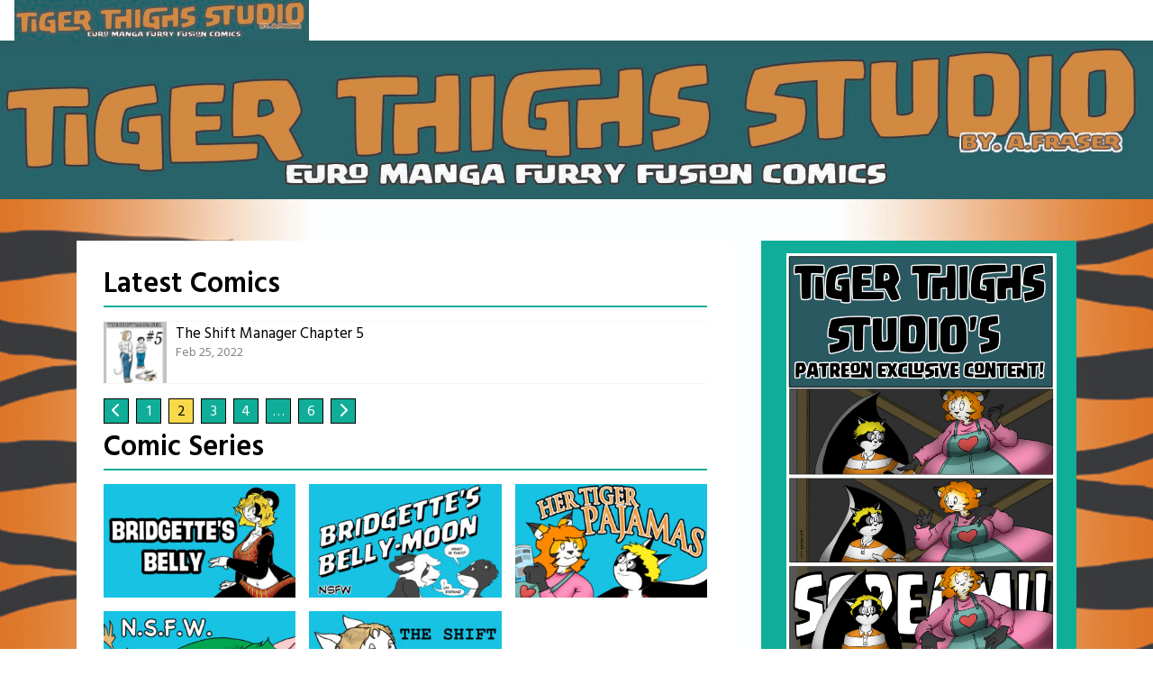

--- FILE ---
content_type: text/html; charset=UTF-8
request_url: https://www.tigerthighs.com/series/the-shift-manager?comics_paged=2&blog_paged=1
body_size: 12160
content:
<!doctype html>
<html lang="en-US">
<head>
	<meta charset="UTF-8">
	<meta name="viewport" content="width=device-width, initial-scale=1, shrink-to-fit=no">
	<link rel="profile" href="https://gmpg.org/xfn/11">

	<title>The Shift Manager &#8211; Tiger Thighs Studio</title>
<meta name='robots' content='max-image-preview:large' />
<link rel='dns-prefetch' href='//fonts.googleapis.com' />
<link rel="alternate" type="application/rss+xml" title="Tiger Thighs Studio &raquo; Feed" href="https://www.tigerthighs.com/feed" />
<link rel="alternate" type="application/rss+xml" title="Tiger Thighs Studio &raquo; Comments Feed" href="https://www.tigerthighs.com/comments/feed" />
<link rel="alternate" title="oEmbed (JSON)" type="application/json+oembed" href="https://www.tigerthighs.com/wp-json/oembed/1.0/embed?url=https%3A%2F%2Fwww.tigerthighs.com%2Fseries%2Fthe-shift-manager" />
<link rel="alternate" title="oEmbed (XML)" type="text/xml+oembed" href="https://www.tigerthighs.com/wp-json/oembed/1.0/embed?url=https%3A%2F%2Fwww.tigerthighs.com%2Fseries%2Fthe-shift-manager&#038;format=xml" />
<style id='wp-img-auto-sizes-contain-inline-css' type='text/css'>
img:is([sizes=auto i],[sizes^="auto," i]){contain-intrinsic-size:3000px 1500px}
/*# sourceURL=wp-img-auto-sizes-contain-inline-css */
</style>
<style id='wp-emoji-styles-inline-css' type='text/css'>

	img.wp-smiley, img.emoji {
		display: inline !important;
		border: none !important;
		box-shadow: none !important;
		height: 1em !important;
		width: 1em !important;
		margin: 0 0.07em !important;
		vertical-align: -0.1em !important;
		background: none !important;
		padding: 0 !important;
	}
/*# sourceURL=wp-emoji-styles-inline-css */
</style>
<style id='wp-block-library-inline-css' type='text/css'>
:root{--wp-block-synced-color:#7a00df;--wp-block-synced-color--rgb:122,0,223;--wp-bound-block-color:var(--wp-block-synced-color);--wp-editor-canvas-background:#ddd;--wp-admin-theme-color:#007cba;--wp-admin-theme-color--rgb:0,124,186;--wp-admin-theme-color-darker-10:#006ba1;--wp-admin-theme-color-darker-10--rgb:0,107,160.5;--wp-admin-theme-color-darker-20:#005a87;--wp-admin-theme-color-darker-20--rgb:0,90,135;--wp-admin-border-width-focus:2px}@media (min-resolution:192dpi){:root{--wp-admin-border-width-focus:1.5px}}.wp-element-button{cursor:pointer}:root .has-very-light-gray-background-color{background-color:#eee}:root .has-very-dark-gray-background-color{background-color:#313131}:root .has-very-light-gray-color{color:#eee}:root .has-very-dark-gray-color{color:#313131}:root .has-vivid-green-cyan-to-vivid-cyan-blue-gradient-background{background:linear-gradient(135deg,#00d084,#0693e3)}:root .has-purple-crush-gradient-background{background:linear-gradient(135deg,#34e2e4,#4721fb 50%,#ab1dfe)}:root .has-hazy-dawn-gradient-background{background:linear-gradient(135deg,#faaca8,#dad0ec)}:root .has-subdued-olive-gradient-background{background:linear-gradient(135deg,#fafae1,#67a671)}:root .has-atomic-cream-gradient-background{background:linear-gradient(135deg,#fdd79a,#004a59)}:root .has-nightshade-gradient-background{background:linear-gradient(135deg,#330968,#31cdcf)}:root .has-midnight-gradient-background{background:linear-gradient(135deg,#020381,#2874fc)}:root{--wp--preset--font-size--normal:16px;--wp--preset--font-size--huge:42px}.has-regular-font-size{font-size:1em}.has-larger-font-size{font-size:2.625em}.has-normal-font-size{font-size:var(--wp--preset--font-size--normal)}.has-huge-font-size{font-size:var(--wp--preset--font-size--huge)}.has-text-align-center{text-align:center}.has-text-align-left{text-align:left}.has-text-align-right{text-align:right}.has-fit-text{white-space:nowrap!important}#end-resizable-editor-section{display:none}.aligncenter{clear:both}.items-justified-left{justify-content:flex-start}.items-justified-center{justify-content:center}.items-justified-right{justify-content:flex-end}.items-justified-space-between{justify-content:space-between}.screen-reader-text{border:0;clip-path:inset(50%);height:1px;margin:-1px;overflow:hidden;padding:0;position:absolute;width:1px;word-wrap:normal!important}.screen-reader-text:focus{background-color:#ddd;clip-path:none;color:#444;display:block;font-size:1em;height:auto;left:5px;line-height:normal;padding:15px 23px 14px;text-decoration:none;top:5px;width:auto;z-index:100000}html :where(.has-border-color){border-style:solid}html :where([style*=border-top-color]){border-top-style:solid}html :where([style*=border-right-color]){border-right-style:solid}html :where([style*=border-bottom-color]){border-bottom-style:solid}html :where([style*=border-left-color]){border-left-style:solid}html :where([style*=border-width]){border-style:solid}html :where([style*=border-top-width]){border-top-style:solid}html :where([style*=border-right-width]){border-right-style:solid}html :where([style*=border-bottom-width]){border-bottom-style:solid}html :where([style*=border-left-width]){border-left-style:solid}html :where(img[class*=wp-image-]){height:auto;max-width:100%}:where(figure){margin:0 0 1em}html :where(.is-position-sticky){--wp-admin--admin-bar--position-offset:var(--wp-admin--admin-bar--height,0px)}@media screen and (max-width:600px){html :where(.is-position-sticky){--wp-admin--admin-bar--position-offset:0px}}

/*# sourceURL=wp-block-library-inline-css */
</style><style id='wp-block-heading-inline-css' type='text/css'>
h1:where(.wp-block-heading).has-background,h2:where(.wp-block-heading).has-background,h3:where(.wp-block-heading).has-background,h4:where(.wp-block-heading).has-background,h5:where(.wp-block-heading).has-background,h6:where(.wp-block-heading).has-background{padding:1.25em 2.375em}h1.has-text-align-left[style*=writing-mode]:where([style*=vertical-lr]),h1.has-text-align-right[style*=writing-mode]:where([style*=vertical-rl]),h2.has-text-align-left[style*=writing-mode]:where([style*=vertical-lr]),h2.has-text-align-right[style*=writing-mode]:where([style*=vertical-rl]),h3.has-text-align-left[style*=writing-mode]:where([style*=vertical-lr]),h3.has-text-align-right[style*=writing-mode]:where([style*=vertical-rl]),h4.has-text-align-left[style*=writing-mode]:where([style*=vertical-lr]),h4.has-text-align-right[style*=writing-mode]:where([style*=vertical-rl]),h5.has-text-align-left[style*=writing-mode]:where([style*=vertical-lr]),h5.has-text-align-right[style*=writing-mode]:where([style*=vertical-rl]),h6.has-text-align-left[style*=writing-mode]:where([style*=vertical-lr]),h6.has-text-align-right[style*=writing-mode]:where([style*=vertical-rl]){rotate:180deg}
/*# sourceURL=https://www.tigerthighs.com/wp-includes/blocks/heading/style.min.css */
</style>
<style id='wp-block-image-inline-css' type='text/css'>
.wp-block-image>a,.wp-block-image>figure>a{display:inline-block}.wp-block-image img{box-sizing:border-box;height:auto;max-width:100%;vertical-align:bottom}@media not (prefers-reduced-motion){.wp-block-image img.hide{visibility:hidden}.wp-block-image img.show{animation:show-content-image .4s}}.wp-block-image[style*=border-radius] img,.wp-block-image[style*=border-radius]>a{border-radius:inherit}.wp-block-image.has-custom-border img{box-sizing:border-box}.wp-block-image.aligncenter{text-align:center}.wp-block-image.alignfull>a,.wp-block-image.alignwide>a{width:100%}.wp-block-image.alignfull img,.wp-block-image.alignwide img{height:auto;width:100%}.wp-block-image .aligncenter,.wp-block-image .alignleft,.wp-block-image .alignright,.wp-block-image.aligncenter,.wp-block-image.alignleft,.wp-block-image.alignright{display:table}.wp-block-image .aligncenter>figcaption,.wp-block-image .alignleft>figcaption,.wp-block-image .alignright>figcaption,.wp-block-image.aligncenter>figcaption,.wp-block-image.alignleft>figcaption,.wp-block-image.alignright>figcaption{caption-side:bottom;display:table-caption}.wp-block-image .alignleft{float:left;margin:.5em 1em .5em 0}.wp-block-image .alignright{float:right;margin:.5em 0 .5em 1em}.wp-block-image .aligncenter{margin-left:auto;margin-right:auto}.wp-block-image :where(figcaption){margin-bottom:1em;margin-top:.5em}.wp-block-image.is-style-circle-mask img{border-radius:9999px}@supports ((-webkit-mask-image:none) or (mask-image:none)) or (-webkit-mask-image:none){.wp-block-image.is-style-circle-mask img{border-radius:0;-webkit-mask-image:url('data:image/svg+xml;utf8,<svg viewBox="0 0 100 100" xmlns="http://www.w3.org/2000/svg"><circle cx="50" cy="50" r="50"/></svg>');mask-image:url('data:image/svg+xml;utf8,<svg viewBox="0 0 100 100" xmlns="http://www.w3.org/2000/svg"><circle cx="50" cy="50" r="50"/></svg>');mask-mode:alpha;-webkit-mask-position:center;mask-position:center;-webkit-mask-repeat:no-repeat;mask-repeat:no-repeat;-webkit-mask-size:contain;mask-size:contain}}:root :where(.wp-block-image.is-style-rounded img,.wp-block-image .is-style-rounded img){border-radius:9999px}.wp-block-image figure{margin:0}.wp-lightbox-container{display:flex;flex-direction:column;position:relative}.wp-lightbox-container img{cursor:zoom-in}.wp-lightbox-container img:hover+button{opacity:1}.wp-lightbox-container button{align-items:center;backdrop-filter:blur(16px) saturate(180%);background-color:#5a5a5a40;border:none;border-radius:4px;cursor:zoom-in;display:flex;height:20px;justify-content:center;opacity:0;padding:0;position:absolute;right:16px;text-align:center;top:16px;width:20px;z-index:100}@media not (prefers-reduced-motion){.wp-lightbox-container button{transition:opacity .2s ease}}.wp-lightbox-container button:focus-visible{outline:3px auto #5a5a5a40;outline:3px auto -webkit-focus-ring-color;outline-offset:3px}.wp-lightbox-container button:hover{cursor:pointer;opacity:1}.wp-lightbox-container button:focus{opacity:1}.wp-lightbox-container button:focus,.wp-lightbox-container button:hover,.wp-lightbox-container button:not(:hover):not(:active):not(.has-background){background-color:#5a5a5a40;border:none}.wp-lightbox-overlay{box-sizing:border-box;cursor:zoom-out;height:100vh;left:0;overflow:hidden;position:fixed;top:0;visibility:hidden;width:100%;z-index:100000}.wp-lightbox-overlay .close-button{align-items:center;cursor:pointer;display:flex;justify-content:center;min-height:40px;min-width:40px;padding:0;position:absolute;right:calc(env(safe-area-inset-right) + 16px);top:calc(env(safe-area-inset-top) + 16px);z-index:5000000}.wp-lightbox-overlay .close-button:focus,.wp-lightbox-overlay .close-button:hover,.wp-lightbox-overlay .close-button:not(:hover):not(:active):not(.has-background){background:none;border:none}.wp-lightbox-overlay .lightbox-image-container{height:var(--wp--lightbox-container-height);left:50%;overflow:hidden;position:absolute;top:50%;transform:translate(-50%,-50%);transform-origin:top left;width:var(--wp--lightbox-container-width);z-index:9999999999}.wp-lightbox-overlay .wp-block-image{align-items:center;box-sizing:border-box;display:flex;height:100%;justify-content:center;margin:0;position:relative;transform-origin:0 0;width:100%;z-index:3000000}.wp-lightbox-overlay .wp-block-image img{height:var(--wp--lightbox-image-height);min-height:var(--wp--lightbox-image-height);min-width:var(--wp--lightbox-image-width);width:var(--wp--lightbox-image-width)}.wp-lightbox-overlay .wp-block-image figcaption{display:none}.wp-lightbox-overlay button{background:none;border:none}.wp-lightbox-overlay .scrim{background-color:#fff;height:100%;opacity:.9;position:absolute;width:100%;z-index:2000000}.wp-lightbox-overlay.active{visibility:visible}@media not (prefers-reduced-motion){.wp-lightbox-overlay.active{animation:turn-on-visibility .25s both}.wp-lightbox-overlay.active img{animation:turn-on-visibility .35s both}.wp-lightbox-overlay.show-closing-animation:not(.active){animation:turn-off-visibility .35s both}.wp-lightbox-overlay.show-closing-animation:not(.active) img{animation:turn-off-visibility .25s both}.wp-lightbox-overlay.zoom.active{animation:none;opacity:1;visibility:visible}.wp-lightbox-overlay.zoom.active .lightbox-image-container{animation:lightbox-zoom-in .4s}.wp-lightbox-overlay.zoom.active .lightbox-image-container img{animation:none}.wp-lightbox-overlay.zoom.active .scrim{animation:turn-on-visibility .4s forwards}.wp-lightbox-overlay.zoom.show-closing-animation:not(.active){animation:none}.wp-lightbox-overlay.zoom.show-closing-animation:not(.active) .lightbox-image-container{animation:lightbox-zoom-out .4s}.wp-lightbox-overlay.zoom.show-closing-animation:not(.active) .lightbox-image-container img{animation:none}.wp-lightbox-overlay.zoom.show-closing-animation:not(.active) .scrim{animation:turn-off-visibility .4s forwards}}@keyframes show-content-image{0%{visibility:hidden}99%{visibility:hidden}to{visibility:visible}}@keyframes turn-on-visibility{0%{opacity:0}to{opacity:1}}@keyframes turn-off-visibility{0%{opacity:1;visibility:visible}99%{opacity:0;visibility:visible}to{opacity:0;visibility:hidden}}@keyframes lightbox-zoom-in{0%{transform:translate(calc((-100vw + var(--wp--lightbox-scrollbar-width))/2 + var(--wp--lightbox-initial-left-position)),calc(-50vh + var(--wp--lightbox-initial-top-position))) scale(var(--wp--lightbox-scale))}to{transform:translate(-50%,-50%) scale(1)}}@keyframes lightbox-zoom-out{0%{transform:translate(-50%,-50%) scale(1);visibility:visible}99%{visibility:visible}to{transform:translate(calc((-100vw + var(--wp--lightbox-scrollbar-width))/2 + var(--wp--lightbox-initial-left-position)),calc(-50vh + var(--wp--lightbox-initial-top-position))) scale(var(--wp--lightbox-scale));visibility:hidden}}
/*# sourceURL=https://www.tigerthighs.com/wp-includes/blocks/image/style.min.css */
</style>
<style id='global-styles-inline-css' type='text/css'>
:root{--wp--preset--aspect-ratio--square: 1;--wp--preset--aspect-ratio--4-3: 4/3;--wp--preset--aspect-ratio--3-4: 3/4;--wp--preset--aspect-ratio--3-2: 3/2;--wp--preset--aspect-ratio--2-3: 2/3;--wp--preset--aspect-ratio--16-9: 16/9;--wp--preset--aspect-ratio--9-16: 9/16;--wp--preset--color--black: #000000;--wp--preset--color--cyan-bluish-gray: #abb8c3;--wp--preset--color--white: #ffffff;--wp--preset--color--pale-pink: #f78da7;--wp--preset--color--vivid-red: #cf2e2e;--wp--preset--color--luminous-vivid-orange: #ff6900;--wp--preset--color--luminous-vivid-amber: #fcb900;--wp--preset--color--light-green-cyan: #7bdcb5;--wp--preset--color--vivid-green-cyan: #00d084;--wp--preset--color--pale-cyan-blue: #8ed1fc;--wp--preset--color--vivid-cyan-blue: #0693e3;--wp--preset--color--vivid-purple: #9b51e0;--wp--preset--gradient--vivid-cyan-blue-to-vivid-purple: linear-gradient(135deg,rgb(6,147,227) 0%,rgb(155,81,224) 100%);--wp--preset--gradient--light-green-cyan-to-vivid-green-cyan: linear-gradient(135deg,rgb(122,220,180) 0%,rgb(0,208,130) 100%);--wp--preset--gradient--luminous-vivid-amber-to-luminous-vivid-orange: linear-gradient(135deg,rgb(252,185,0) 0%,rgb(255,105,0) 100%);--wp--preset--gradient--luminous-vivid-orange-to-vivid-red: linear-gradient(135deg,rgb(255,105,0) 0%,rgb(207,46,46) 100%);--wp--preset--gradient--very-light-gray-to-cyan-bluish-gray: linear-gradient(135deg,rgb(238,238,238) 0%,rgb(169,184,195) 100%);--wp--preset--gradient--cool-to-warm-spectrum: linear-gradient(135deg,rgb(74,234,220) 0%,rgb(151,120,209) 20%,rgb(207,42,186) 40%,rgb(238,44,130) 60%,rgb(251,105,98) 80%,rgb(254,248,76) 100%);--wp--preset--gradient--blush-light-purple: linear-gradient(135deg,rgb(255,206,236) 0%,rgb(152,150,240) 100%);--wp--preset--gradient--blush-bordeaux: linear-gradient(135deg,rgb(254,205,165) 0%,rgb(254,45,45) 50%,rgb(107,0,62) 100%);--wp--preset--gradient--luminous-dusk: linear-gradient(135deg,rgb(255,203,112) 0%,rgb(199,81,192) 50%,rgb(65,88,208) 100%);--wp--preset--gradient--pale-ocean: linear-gradient(135deg,rgb(255,245,203) 0%,rgb(182,227,212) 50%,rgb(51,167,181) 100%);--wp--preset--gradient--electric-grass: linear-gradient(135deg,rgb(202,248,128) 0%,rgb(113,206,126) 100%);--wp--preset--gradient--midnight: linear-gradient(135deg,rgb(2,3,129) 0%,rgb(40,116,252) 100%);--wp--preset--font-size--small: 13px;--wp--preset--font-size--medium: 20px;--wp--preset--font-size--large: 36px;--wp--preset--font-size--x-large: 42px;--wp--preset--spacing--20: 0.44rem;--wp--preset--spacing--30: 0.67rem;--wp--preset--spacing--40: 1rem;--wp--preset--spacing--50: 1.5rem;--wp--preset--spacing--60: 2.25rem;--wp--preset--spacing--70: 3.38rem;--wp--preset--spacing--80: 5.06rem;--wp--preset--shadow--natural: 6px 6px 9px rgba(0, 0, 0, 0.2);--wp--preset--shadow--deep: 12px 12px 50px rgba(0, 0, 0, 0.4);--wp--preset--shadow--sharp: 6px 6px 0px rgba(0, 0, 0, 0.2);--wp--preset--shadow--outlined: 6px 6px 0px -3px rgb(255, 255, 255), 6px 6px rgb(0, 0, 0);--wp--preset--shadow--crisp: 6px 6px 0px rgb(0, 0, 0);}:where(.is-layout-flex){gap: 0.5em;}:where(.is-layout-grid){gap: 0.5em;}body .is-layout-flex{display: flex;}.is-layout-flex{flex-wrap: wrap;align-items: center;}.is-layout-flex > :is(*, div){margin: 0;}body .is-layout-grid{display: grid;}.is-layout-grid > :is(*, div){margin: 0;}:where(.wp-block-columns.is-layout-flex){gap: 2em;}:where(.wp-block-columns.is-layout-grid){gap: 2em;}:where(.wp-block-post-template.is-layout-flex){gap: 1.25em;}:where(.wp-block-post-template.is-layout-grid){gap: 1.25em;}.has-black-color{color: var(--wp--preset--color--black) !important;}.has-cyan-bluish-gray-color{color: var(--wp--preset--color--cyan-bluish-gray) !important;}.has-white-color{color: var(--wp--preset--color--white) !important;}.has-pale-pink-color{color: var(--wp--preset--color--pale-pink) !important;}.has-vivid-red-color{color: var(--wp--preset--color--vivid-red) !important;}.has-luminous-vivid-orange-color{color: var(--wp--preset--color--luminous-vivid-orange) !important;}.has-luminous-vivid-amber-color{color: var(--wp--preset--color--luminous-vivid-amber) !important;}.has-light-green-cyan-color{color: var(--wp--preset--color--light-green-cyan) !important;}.has-vivid-green-cyan-color{color: var(--wp--preset--color--vivid-green-cyan) !important;}.has-pale-cyan-blue-color{color: var(--wp--preset--color--pale-cyan-blue) !important;}.has-vivid-cyan-blue-color{color: var(--wp--preset--color--vivid-cyan-blue) !important;}.has-vivid-purple-color{color: var(--wp--preset--color--vivid-purple) !important;}.has-black-background-color{background-color: var(--wp--preset--color--black) !important;}.has-cyan-bluish-gray-background-color{background-color: var(--wp--preset--color--cyan-bluish-gray) !important;}.has-white-background-color{background-color: var(--wp--preset--color--white) !important;}.has-pale-pink-background-color{background-color: var(--wp--preset--color--pale-pink) !important;}.has-vivid-red-background-color{background-color: var(--wp--preset--color--vivid-red) !important;}.has-luminous-vivid-orange-background-color{background-color: var(--wp--preset--color--luminous-vivid-orange) !important;}.has-luminous-vivid-amber-background-color{background-color: var(--wp--preset--color--luminous-vivid-amber) !important;}.has-light-green-cyan-background-color{background-color: var(--wp--preset--color--light-green-cyan) !important;}.has-vivid-green-cyan-background-color{background-color: var(--wp--preset--color--vivid-green-cyan) !important;}.has-pale-cyan-blue-background-color{background-color: var(--wp--preset--color--pale-cyan-blue) !important;}.has-vivid-cyan-blue-background-color{background-color: var(--wp--preset--color--vivid-cyan-blue) !important;}.has-vivid-purple-background-color{background-color: var(--wp--preset--color--vivid-purple) !important;}.has-black-border-color{border-color: var(--wp--preset--color--black) !important;}.has-cyan-bluish-gray-border-color{border-color: var(--wp--preset--color--cyan-bluish-gray) !important;}.has-white-border-color{border-color: var(--wp--preset--color--white) !important;}.has-pale-pink-border-color{border-color: var(--wp--preset--color--pale-pink) !important;}.has-vivid-red-border-color{border-color: var(--wp--preset--color--vivid-red) !important;}.has-luminous-vivid-orange-border-color{border-color: var(--wp--preset--color--luminous-vivid-orange) !important;}.has-luminous-vivid-amber-border-color{border-color: var(--wp--preset--color--luminous-vivid-amber) !important;}.has-light-green-cyan-border-color{border-color: var(--wp--preset--color--light-green-cyan) !important;}.has-vivid-green-cyan-border-color{border-color: var(--wp--preset--color--vivid-green-cyan) !important;}.has-pale-cyan-blue-border-color{border-color: var(--wp--preset--color--pale-cyan-blue) !important;}.has-vivid-cyan-blue-border-color{border-color: var(--wp--preset--color--vivid-cyan-blue) !important;}.has-vivid-purple-border-color{border-color: var(--wp--preset--color--vivid-purple) !important;}.has-vivid-cyan-blue-to-vivid-purple-gradient-background{background: var(--wp--preset--gradient--vivid-cyan-blue-to-vivid-purple) !important;}.has-light-green-cyan-to-vivid-green-cyan-gradient-background{background: var(--wp--preset--gradient--light-green-cyan-to-vivid-green-cyan) !important;}.has-luminous-vivid-amber-to-luminous-vivid-orange-gradient-background{background: var(--wp--preset--gradient--luminous-vivid-amber-to-luminous-vivid-orange) !important;}.has-luminous-vivid-orange-to-vivid-red-gradient-background{background: var(--wp--preset--gradient--luminous-vivid-orange-to-vivid-red) !important;}.has-very-light-gray-to-cyan-bluish-gray-gradient-background{background: var(--wp--preset--gradient--very-light-gray-to-cyan-bluish-gray) !important;}.has-cool-to-warm-spectrum-gradient-background{background: var(--wp--preset--gradient--cool-to-warm-spectrum) !important;}.has-blush-light-purple-gradient-background{background: var(--wp--preset--gradient--blush-light-purple) !important;}.has-blush-bordeaux-gradient-background{background: var(--wp--preset--gradient--blush-bordeaux) !important;}.has-luminous-dusk-gradient-background{background: var(--wp--preset--gradient--luminous-dusk) !important;}.has-pale-ocean-gradient-background{background: var(--wp--preset--gradient--pale-ocean) !important;}.has-electric-grass-gradient-background{background: var(--wp--preset--gradient--electric-grass) !important;}.has-midnight-gradient-background{background: var(--wp--preset--gradient--midnight) !important;}.has-small-font-size{font-size: var(--wp--preset--font-size--small) !important;}.has-medium-font-size{font-size: var(--wp--preset--font-size--medium) !important;}.has-large-font-size{font-size: var(--wp--preset--font-size--large) !important;}.has-x-large-font-size{font-size: var(--wp--preset--font-size--x-large) !important;}
/*# sourceURL=global-styles-inline-css */
</style>

<style id='classic-theme-styles-inline-css' type='text/css'>
/*! This file is auto-generated */
.wp-block-button__link{color:#fff;background-color:#32373c;border-radius:9999px;box-shadow:none;text-decoration:none;padding:calc(.667em + 2px) calc(1.333em + 2px);font-size:1.125em}.wp-block-file__button{background:#32373c;color:#fff;text-decoration:none}
/*# sourceURL=/wp-includes/css/classic-themes.min.css */
</style>
<link rel='stylesheet' id='patreon-wordpress-css-css' href='https://www.tigerthighs.com/wp-content/plugins/patreon-connect/assets/css/app.css?ver=83789a377fd8087d00353f7bd2cd869e' type='text/css' media='all' />
<link rel='stylesheet' id='toocheke-companion-likes-css' href='https://www.tigerthighs.com/wp-content/plugins/toocheke-companion/css/toocheke-likes.css?ver=83789a377fd8087d00353f7bd2cd869e' type='text/css' media='all' />
<link rel='stylesheet' id='bs-css-css' href='https://www.tigerthighs.com/wp-content/themes/toocheke/dist/css/bootstrap.min.css?ver=83789a377fd8087d00353f7bd2cd869e' type='text/css' media='all' />
<link rel='stylesheet' id='bs-smartmenus-css' href='https://www.tigerthighs.com/wp-content/themes/toocheke/dist/css/jquery.smartmenus.bootstrap-4.css?ver=83789a377fd8087d00353f7bd2cd869e' type='text/css' media='all' />
<link rel='stylesheet' id='toocheke-font-awesome-css' href='https://www.tigerthighs.com/wp-content/themes/toocheke/fonts/font-awesome/css/all.min.css?ver=1.1.8' type='text/css' media='all' />
<link rel='stylesheet' id='owl-carousel-css' href='https://www.tigerthighs.com/wp-content/themes/toocheke/dist/css/owl.carousel.min.css?ver=83789a377fd8087d00353f7bd2cd869e' type='text/css' media='all' />
<link rel='stylesheet' id='owl-theme-default-css' href='https://www.tigerthighs.com/wp-content/themes/toocheke/dist/css/owl.theme.default.min.css?ver=83789a377fd8087d00353f7bd2cd869e' type='text/css' media='all' />
<link rel='stylesheet' id='google-font-hind-css' href='//fonts.googleapis.com/css?family=Hind:regular,medium,bold,bolditalic,semibold' type='text/css' media='all' />
<link rel='stylesheet' id='toocheke-style-css' href='https://www.tigerthighs.com/wp-content/themes/toocheke/style.css?ver=83789a377fd8087d00353f7bd2cd869e' type='text/css' media='all' />
<style id='toocheke-style-inline-css' type='text/css'>

		/* Main Background Color */
			body, #comic-list>li:hover, .comment-respond{
				background-color: #ffffff !important;
		}
           .btn-outline-black:hover{
        color: #ffffff !important;
    }
	

		/* Custom jumbotron height */
		.jumbotron {
            height: auto;
}
	
/*# sourceURL=toocheke-style-inline-css */
</style>
<script type="text/javascript" src="https://www.tigerthighs.com/wp-includes/js/jquery/jquery.min.js?ver=3.7.1" id="jquery-core-js"></script>
<script type="text/javascript" src="https://www.tigerthighs.com/wp-includes/js/jquery/jquery-migrate.min.js?ver=3.4.1" id="jquery-migrate-js"></script>
<link rel="https://api.w.org/" href="https://www.tigerthighs.com/wp-json/" /><link rel="alternate" title="JSON" type="application/json" href="https://www.tigerthighs.com/wp-json/wp/v2/series/2565" /><link rel="EditURI" type="application/rsd+xml" title="RSD" href="https://www.tigerthighs.com/xmlrpc.php?rsd" />

<link rel="canonical" href="https://www.tigerthighs.com/series/the-shift-manager" />
<link rel='shortlink' href='https://www.tigerthighs.com/?p=2565' />
<style>@font-face {
            font-family: 'Libre Franklin Extra Bold';
            src: url('https://www.tigerthighs.com/wp-content/plugins/patreon-connect/assets/fonts/librefranklin-extrabold-webfont.woff2') format('woff2'),
                 url('https://www.tigerthighs.com/wp-content/plugins/patreon-connect/assets/fonts/librefranklin-extrabold-webfont.woff') format('woff');
            font-weight: bold;
            }</style><script type="text/javascript">
(function(url){
	if(/(?:Chrome\/26\.0\.1410\.63 Safari\/537\.31|WordfenceTestMonBot)/.test(navigator.userAgent)){ return; }
	var addEvent = function(evt, handler) {
		if (window.addEventListener) {
			document.addEventListener(evt, handler, false);
		} else if (window.attachEvent) {
			document.attachEvent('on' + evt, handler);
		}
	};
	var removeEvent = function(evt, handler) {
		if (window.removeEventListener) {
			document.removeEventListener(evt, handler, false);
		} else if (window.detachEvent) {
			document.detachEvent('on' + evt, handler);
		}
	};
	var evts = 'contextmenu dblclick drag dragend dragenter dragleave dragover dragstart drop keydown keypress keyup mousedown mousemove mouseout mouseover mouseup mousewheel scroll'.split(' ');
	var logHuman = function() {
		if (window.wfLogHumanRan) { return; }
		window.wfLogHumanRan = true;
		var wfscr = document.createElement('script');
		wfscr.type = 'text/javascript';
		wfscr.async = true;
		wfscr.src = url + '&r=' + Math.random();
		(document.getElementsByTagName('head')[0]||document.getElementsByTagName('body')[0]).appendChild(wfscr);
		for (var i = 0; i < evts.length; i++) {
			removeEvent(evts[i], logHuman);
		}
	};
	for (var i = 0; i < evts.length; i++) {
		addEvent(evts[i], logHuman);
	}
})('//www.tigerthighs.com/?wordfence_lh=1&hid=6D357BBD21089E19065F45BE0FB689AD');
</script>			<style type="text/css" id="toocheke-header-css">
					.site-header {

			/*
			 * No shorthand so the Customizer can override individual properties.
			 * @see https://core.trac.wordpress.org/ticket/31460
			 */
			background-image: url(https://www.tigerthighs.com/wp-content/uploads/site-Logo-2020.jpg);
			background-repeat: no-repeat;
			background-position: 50% 50%;
			-webkit-background-size: cover;
			-moz-background-size:    cover;
			-o-background-size:      cover;
			background-size:         cover;
		}

		@media screen and (min-width: 59.6875em) {
			body:before {

				/*
				 * No shorthand so the Customizer can override individual properties.
				 * @see https://core.trac.wordpress.org/ticket/31460
				 */
				background-image: url(https://www.tigerthighs.com/wp-content/uploads/site-Logo-2020.jpg);
				background-repeat: no-repeat;
				background-position: 100% 50%;
				-webkit-background-size: cover;
				-moz-background-size:    cover;
				-o-background-size:      cover;
				background-size:         cover;
				border-right: 0;
			}

			.site-header {
				background: transparent;
			}
		}
					.site-title,
		.site-description {
			clip: rect(1px, 1px, 1px, 1px);
			position: absolute;
		}
		</style>
		<style type="text/css" id="custom-background-css">
body.custom-background { background-color: #ffffff; background-image: url("https://www.tigerthighs.com/wp-content/uploads/2015/03/tigerprint1.jpg"); background-position: left top; background-size: contain; background-repeat: repeat; background-attachment: scroll; }
</style>
	<link rel="icon" href="https://www.tigerthighs.com/wp-content/uploads/cropped-Chapter16thumbnail-32x32.jpg" sizes="32x32" />
<link rel="icon" href="https://www.tigerthighs.com/wp-content/uploads/cropped-Chapter16thumbnail-192x192.jpg" sizes="192x192" />
<link rel="apple-touch-icon" href="https://www.tigerthighs.com/wp-content/uploads/cropped-Chapter16thumbnail-180x180.jpg" />
<meta name="msapplication-TileImage" content="https://www.tigerthighs.com/wp-content/uploads/cropped-Chapter16thumbnail-270x270.jpg" />
</head>

<body class="wp-singular series-template-default single single-series postid-2565 custom-background wp-custom-logo wp-theme-toocheke">
<div id="page" class="site">
	<a class="skip-link screen-reader-text" href="#content">Skip to content</a>



<header id="masthead" class="site-header ">



    <nav id="site-navigation" role="navigation"

        class="navbar navbar-expand-md  navbar-light bg-white fixed-top"

        aria-label="Primary Menu">

        <button class="navbar-toggler collapsed" type="button" data-toggle="collapse" data-target="#bs4Navbar"

            aria-controls="bs4Navbar" aria-expanded="false" aria-label="Toggle navigation">

            <span class="icon-bar"></span>

            <span class="icon-bar"></span>

            <span class="icon-bar"></span>

        </button>

        
        <a href="https://www.tigerthighs.com/" class="custom-logo-link" rel="home"><img width="327" height="45" src="https://www.tigerthighs.com/wp-content/uploads/cropped-site-Logo-2020-2.jpg" class="custom-logo" alt="Tiger Thighs Studio" decoding="async" srcset="https://www.tigerthighs.com/wp-content/uploads/cropped-site-Logo-2020-2.jpg 327w, https://www.tigerthighs.com/wp-content/uploads/cropped-site-Logo-2020-2-300x41.jpg 300w" sizes="(max-width: 327px) 100vw, 327px" /></a>


        
    </nav>





</header><!-- #masthead --><!-- START JUMBOTRON -->
<!-- START DESKTOP JUMBOTRON -->

         <div class="jumbotron-header jumbotron jumbotron-fluid d-none d-lg-flex " style='background-image: url(https://www.tigerthighs.com/wp-content/uploads/site-Logo-2020.jpg)'>
		 		 <img class='jumbotron-img' src='https://www.tigerthighs.com/wp-content/uploads/site-Logo-2020.jpg' />		 		          </div>
		 <!-- END DESKTOP JUMBOTRON -->
		 <!-- START MOBILE JUMBOTRON -->

         <div class="jumbotron-header jumbotron jumbotron-fluid d-flex d-lg-none " style='background-image: url(https://www.tigerthighs.com/wp-content/uploads/site-Logo-2020.jpg)'>
		 		 <img class='jumbotron-img' src='https://www.tigerthighs.com/wp-content/uploads/site-Logo-2020.jpg' />		 		          </div>
		 <!-- END MOBILE JUMBOTRON -->
         <!-- END JUMBOTRON -->
	<main role="main" class="site-main" id="main">
		<!--BELOW HEADER-->
				<!--./BELOW HEADER-->
         <!-- START MAIN CONTENT -->
         <div id="content" class="site-content">

				 <!--DISPLAY SINGLE COMIC COLLECTION-->
<!-- START LATEST COMIC-->
<div id="latest-comic">
    <div id="single-comic-row" class="row">
        <div id="single-comic-col" class="col-lg-12">
            <div id="comic" class="single-comic-wrapper">

<section id="block-3" class="above-comic-widget widget widget_block">
<h2 class="wp-block-heading"></h2>
</section><section id="block-5" class="above-comic-widget widget widget_block widget_media_image">
<figure class="wp-block-image size-full"><img fetchpriority="high" decoding="async" width="1600" height="400" src="https://www.tigerthighs.com/wp-content/uploads/Website-header-2022.jpg" alt="" class="wp-image-2436" srcset="https://www.tigerthighs.com/wp-content/uploads/Website-header-2022.jpg 1600w, https://www.tigerthighs.com/wp-content/uploads/Website-header-2022-300x75.jpg 300w, https://www.tigerthighs.com/wp-content/uploads/Website-header-2022-1024x256.jpg 1024w, https://www.tigerthighs.com/wp-content/uploads/Website-header-2022-768x192.jpg 768w, https://www.tigerthighs.com/wp-content/uploads/Website-header-2022-1536x384.jpg 1536w" sizes="(max-width: 1600px) 100vw, 1600px" /></figure>
</section><div id="one-comic-option"><div id="spliced-comic"><span class="default-lang"><p><a href="https://www.tigerthighs.com/089"><img decoding="async" class="alignnone size-full wp-image-2655" src="https://www.tigerthighs.com/wp-content/uploads/089-scaled.jpg" alt="" width="1707" height="2560" srcset="https://www.tigerthighs.com/wp-content/uploads/089-scaled.jpg 1707w, https://www.tigerthighs.com/wp-content/uploads/089-200x300.jpg 200w, https://www.tigerthighs.com/wp-content/uploads/089-683x1024.jpg 683w, https://www.tigerthighs.com/wp-content/uploads/089-768x1152.jpg 768w, https://www.tigerthighs.com/wp-content/uploads/089-1024x1536.jpg 1024w, https://www.tigerthighs.com/wp-content/uploads/089-1365x2048.jpg 1365w" sizes="(max-width: 1707px) 100vw, 1707px" /></a><a href="https://www.tigerthighs.com/090"><img decoding="async" class="alignnone size-full wp-image-2656" src="https://www.tigerthighs.com/wp-content/uploads/090-scaled.jpg" alt="" width="1707" height="2560" srcset="https://www.tigerthighs.com/wp-content/uploads/090-scaled.jpg 1707w, https://www.tigerthighs.com/wp-content/uploads/090-200x300.jpg 200w, https://www.tigerthighs.com/wp-content/uploads/090-683x1024.jpg 683w, https://www.tigerthighs.com/wp-content/uploads/090-768x1152.jpg 768w, https://www.tigerthighs.com/wp-content/uploads/090-1024x1536.jpg 1024w, https://www.tigerthighs.com/wp-content/uploads/090-1365x2048.jpg 1365w" sizes="(max-width: 1707px) 100vw, 1707px" /></a><a href="https://www.tigerthighs.com/091"><img decoding="async" class="alignnone size-full wp-image-2657" src="https://www.tigerthighs.com/wp-content/uploads/091-scaled.jpg" alt="" width="1707" height="2560" srcset="https://www.tigerthighs.com/wp-content/uploads/091-scaled.jpg 1707w, https://www.tigerthighs.com/wp-content/uploads/091-200x300.jpg 200w, https://www.tigerthighs.com/wp-content/uploads/091-683x1024.jpg 683w, https://www.tigerthighs.com/wp-content/uploads/091-768x1152.jpg 768w, https://www.tigerthighs.com/wp-content/uploads/091-1024x1536.jpg 1024w, https://www.tigerthighs.com/wp-content/uploads/091-1365x2048.jpg 1365w" sizes="(max-width: 1707px) 100vw, 1707px" /></a><a href="https://www.tigerthighs.com/092"><img decoding="async" class="alignnone size-full wp-image-2658" src="https://www.tigerthighs.com/wp-content/uploads/092-scaled.jpg" alt="" width="1707" height="2560" srcset="https://www.tigerthighs.com/wp-content/uploads/092-scaled.jpg 1707w, https://www.tigerthighs.com/wp-content/uploads/092-200x300.jpg 200w, https://www.tigerthighs.com/wp-content/uploads/092-683x1024.jpg 683w, https://www.tigerthighs.com/wp-content/uploads/092-768x1152.jpg 768w, https://www.tigerthighs.com/wp-content/uploads/092-1024x1536.jpg 1024w, https://www.tigerthighs.com/wp-content/uploads/092-1365x2048.jpg 1365w" sizes="(max-width: 1707px) 100vw, 1707px" /></a><a href="https://www.tigerthighs.com/093"><img decoding="async" class="alignnone size-full wp-image-2659" src="https://www.tigerthighs.com/wp-content/uploads/093-scaled.jpg" alt="" width="1707" height="2560" srcset="https://www.tigerthighs.com/wp-content/uploads/093-scaled.jpg 1707w, https://www.tigerthighs.com/wp-content/uploads/093-200x300.jpg 200w, https://www.tigerthighs.com/wp-content/uploads/093-683x1024.jpg 683w, https://www.tigerthighs.com/wp-content/uploads/093-768x1152.jpg 768w, https://www.tigerthighs.com/wp-content/uploads/093-1024x1536.jpg 1024w, https://www.tigerthighs.com/wp-content/uploads/093-1365x2048.jpg 1365w" sizes="(max-width: 1707px) 100vw, 1707px" /></a><a href="https://www.tigerthighs.com/094"><img decoding="async" class="alignnone size-full wp-image-2660" src="https://www.tigerthighs.com/wp-content/uploads/094-scaled.jpg" alt="" width="1707" height="2560" srcset="https://www.tigerthighs.com/wp-content/uploads/094-scaled.jpg 1707w, https://www.tigerthighs.com/wp-content/uploads/094-200x300.jpg 200w, https://www.tigerthighs.com/wp-content/uploads/094-683x1024.jpg 683w, https://www.tigerthighs.com/wp-content/uploads/094-768x1152.jpg 768w, https://www.tigerthighs.com/wp-content/uploads/094-1024x1536.jpg 1024w, https://www.tigerthighs.com/wp-content/uploads/094-1365x2048.jpg 1365w" sizes="(max-width: 1707px) 100vw, 1707px" /></a><a href="https://www.tigerthighs.com/095"><img decoding="async" class="alignnone size-full wp-image-2661" src="https://www.tigerthighs.com/wp-content/uploads/095-scaled.jpg" alt="" width="1707" height="2560" srcset="https://www.tigerthighs.com/wp-content/uploads/095-scaled.jpg 1707w, https://www.tigerthighs.com/wp-content/uploads/095-200x300.jpg 200w, https://www.tigerthighs.com/wp-content/uploads/095-683x1024.jpg 683w, https://www.tigerthighs.com/wp-content/uploads/095-768x1152.jpg 768w, https://www.tigerthighs.com/wp-content/uploads/095-1024x1536.jpg 1024w, https://www.tigerthighs.com/wp-content/uploads/095-1365x2048.jpg 1365w" sizes="(max-width: 1707px) 100vw, 1707px" /></a><a href="https://www.tigerthighs.com/096"><img decoding="async" class="alignnone size-full wp-image-2662" src="https://www.tigerthighs.com/wp-content/uploads/096-scaled.jpg" alt="" width="1707" height="2560" srcset="https://www.tigerthighs.com/wp-content/uploads/096-scaled.jpg 1707w, https://www.tigerthighs.com/wp-content/uploads/096-200x300.jpg 200w, https://www.tigerthighs.com/wp-content/uploads/096-683x1024.jpg 683w, https://www.tigerthighs.com/wp-content/uploads/096-768x1152.jpg 768w, https://www.tigerthighs.com/wp-content/uploads/096-1024x1536.jpg 1024w, https://www.tigerthighs.com/wp-content/uploads/096-1365x2048.jpg 1365w" sizes="(max-width: 1707px) 100vw, 1707px" /></a><a href="https://www.tigerthighs.com/097"><img decoding="async" class="alignnone size-full wp-image-2663" src="https://www.tigerthighs.com/wp-content/uploads/097-scaled.jpg" alt="" width="1707" height="2560" srcset="https://www.tigerthighs.com/wp-content/uploads/097-scaled.jpg 1707w, https://www.tigerthighs.com/wp-content/uploads/097-200x300.jpg 200w, https://www.tigerthighs.com/wp-content/uploads/097-683x1024.jpg 683w, https://www.tigerthighs.com/wp-content/uploads/097-768x1152.jpg 768w, https://www.tigerthighs.com/wp-content/uploads/097-1024x1536.jpg 1024w, https://www.tigerthighs.com/wp-content/uploads/097-1365x2048.jpg 1365w" sizes="(max-width: 1707px) 100vw, 1707px" /></a><a href="https://www.tigerthighs.com/098"><img decoding="async" class="alignnone size-full wp-image-2664" src="https://www.tigerthighs.com/wp-content/uploads/098-scaled.jpg" alt="" width="1707" height="2560" srcset="https://www.tigerthighs.com/wp-content/uploads/098-scaled.jpg 1707w, https://www.tigerthighs.com/wp-content/uploads/098-200x300.jpg 200w, https://www.tigerthighs.com/wp-content/uploads/098-683x1024.jpg 683w, https://www.tigerthighs.com/wp-content/uploads/098-768x1152.jpg 768w, https://www.tigerthighs.com/wp-content/uploads/098-1024x1536.jpg 1024w, https://www.tigerthighs.com/wp-content/uploads/098-1365x2048.jpg 1365w" sizes="(max-width: 1707px) 100vw, 1707px" /></a><a href="https://www.tigerthighs.com/099"><img decoding="async" class="alignnone size-full wp-image-2665" src="https://www.tigerthighs.com/wp-content/uploads/099-scaled.jpg" alt="" width="1707" height="2560" srcset="https://www.tigerthighs.com/wp-content/uploads/099-scaled.jpg 1707w, https://www.tigerthighs.com/wp-content/uploads/099-200x300.jpg 200w, https://www.tigerthighs.com/wp-content/uploads/099-683x1024.jpg 683w, https://www.tigerthighs.com/wp-content/uploads/099-768x1152.jpg 768w, https://www.tigerthighs.com/wp-content/uploads/099-1024x1536.jpg 1024w, https://www.tigerthighs.com/wp-content/uploads/099-1365x2048.jpg 1365w" sizes="(max-width: 1707px) 100vw, 1707px" /></a><a href="https://www.tigerthighs.com/100"><img decoding="async" class="alignnone size-full wp-image-2666" src="https://www.tigerthighs.com/wp-content/uploads/100-scaled.jpg" alt="" width="1707" height="2560" srcset="https://www.tigerthighs.com/wp-content/uploads/100-scaled.jpg 1707w, https://www.tigerthighs.com/wp-content/uploads/100-200x300.jpg 200w, https://www.tigerthighs.com/wp-content/uploads/100-683x1024.jpg 683w, https://www.tigerthighs.com/wp-content/uploads/100-768x1152.jpg 768w, https://www.tigerthighs.com/wp-content/uploads/100-1024x1536.jpg 1024w, https://www.tigerthighs.com/wp-content/uploads/100-1365x2048.jpg 1365w" sizes="(max-width: 1707px) 100vw, 1707px" /></a><a href="https://www.tigerthighs.com/101"><img decoding="async" class="alignnone size-full wp-image-2667" src="https://www.tigerthighs.com/wp-content/uploads/101-scaled.jpg" alt="" width="1707" height="2560" srcset="https://www.tigerthighs.com/wp-content/uploads/101-scaled.jpg 1707w, https://www.tigerthighs.com/wp-content/uploads/101-200x300.jpg 200w, https://www.tigerthighs.com/wp-content/uploads/101-683x1024.jpg 683w, https://www.tigerthighs.com/wp-content/uploads/101-768x1152.jpg 768w, https://www.tigerthighs.com/wp-content/uploads/101-1024x1536.jpg 1024w, https://www.tigerthighs.com/wp-content/uploads/101-1365x2048.jpg 1365w" sizes="(max-width: 1707px) 100vw, 1707px" /></a><a href="https://www.tigerthighs.com/102"><img decoding="async" class="alignnone size-full wp-image-2668" src="https://www.tigerthighs.com/wp-content/uploads/102-scaled.jpg" alt="" width="1707" height="2560" srcset="https://www.tigerthighs.com/wp-content/uploads/102-scaled.jpg 1707w, https://www.tigerthighs.com/wp-content/uploads/102-200x300.jpg 200w, https://www.tigerthighs.com/wp-content/uploads/102-683x1024.jpg 683w, https://www.tigerthighs.com/wp-content/uploads/102-768x1152.jpg 768w, https://www.tigerthighs.com/wp-content/uploads/102-1024x1536.jpg 1024w, https://www.tigerthighs.com/wp-content/uploads/102-1365x2048.jpg 1365w" sizes="(max-width: 1707px) 100vw, 1707px" /></a><a href="https://www.tigerthighs.com/103"><img decoding="async" class="alignnone size-full wp-image-2669" src="https://www.tigerthighs.com/wp-content/uploads/103-scaled.jpg" alt="" width="1707" height="2560" srcset="https://www.tigerthighs.com/wp-content/uploads/103-scaled.jpg 1707w, https://www.tigerthighs.com/wp-content/uploads/103-200x300.jpg 200w, https://www.tigerthighs.com/wp-content/uploads/103-683x1024.jpg 683w, https://www.tigerthighs.com/wp-content/uploads/103-768x1152.jpg 768w, https://www.tigerthighs.com/wp-content/uploads/103-1024x1536.jpg 1024w, https://www.tigerthighs.com/wp-content/uploads/103-1365x2048.jpg 1365w" sizes="(max-width: 1707px) 100vw, 1707px" /></a></p>
</span><span class="alt-lang"></span></div><div id="unspliced-comic"><span class="default-lang"></span><span class="alt-lang"></span></div></div><footer class="entry-footer">
        </footer>
<div class="single-comic-navigation">
			                <a href="https://www.tigerthighs.com/comic/the-shift-manager-chapter-1?sid=2565" title="The Shift Manager Chapter 1"><i class="fas fa-lg fa-step-backward"></i></a><a class="previous-comic" href="https://www.tigerthighs.com/comic/the-shift-manager-chapter-5?sid=2565" title="The Shift Manager Chapter 5"><i class="fas fa-lg fa-chevron-left"></i></a>
			                <a style="display:none"
			                    href="https://www.tigerthighs.com/random?r=476213511&#038;sid=2565"
			                    title="Random Comic"><i class="fas fa-lg fa-random"></i></i></a>
                            <a style="display:none"
			                    href="https://www.tigerthighs.com/comic?sid=2565"
			                    title="Archive"><i class="fas fa-lg fa-list"></i></i></a>
			                



                  		                    <div id="comic-analytics" class="d-none">
	                        
	                  </div>
		            </div>
                    </div>
				                        </div>
    </div>
</div>
<!-- END LATEST COMIC-->
<div id="comics-section">&nbsp;</div>
<div id="main-content-row" class="row">
    <!--START LEFT COL-->
    <div class="col-lg-8">
        <div id="left-col">
            <div id="left-content">
                <!--HOME TOP WIDGET START-->
                                <!--HOME TOP WIDGET END-->
                <!-- START COMIC ARCHIVE-->
                <div id="comic-archive-list">
                    						                    						                    <h2 id="latest-comics-header" class="left-title">Latest Comics</h2>
						                    <ul id="comic-list">
						                        <li id="post-2679" class="post-2679 comic type-comic status-publish has-post-thumbnail hentry">

        <a href="https://www.tigerthighs.com/comic/the-shift-manager-chapter-5?sid=2565">
                                 <div class="comic-item">
                                    <div class="thmb">
										<img width="150" height="150" src="https://www.tigerthighs.com/wp-content/uploads/SMB05-150x150.jpg" class="attachment-thumbnail size-thumbnail wp-post-image" alt="" decoding="async" srcset="https://www.tigerthighs.com/wp-content/uploads/SMB05-150x150.jpg 150w, https://www.tigerthighs.com/wp-content/uploads/SMB05.jpg 200w" sizes="(max-width: 150px) 100vw, 150px" />
</div>
                                    <div class="comic-info">
                                                                       <div class="comic-title-wrapper">
                                   <p class="comic-title"><span class="comic-number"></span> The Shift Manager Chapter 5</p>
</div>

                                    <p class="comic-list-item-details">
                                    <span class="comic-post-date">
                                       Feb 25, 2022                                       </span>
                                    </p>
</div>
                                 </div>
                                                               </a>
                                                         </li>
						                    </ul>
						                    

                    <!-- Start Pagination -->
                    
                    <nav class="pagination">

                        <a class="prev page-numbers" href="https://www.tigerthighs.com/series/the-shift-manager/?blog_paged=1"><i class='fas fa-chevron-left'></i></a>
<a class="page-numbers" href="https://www.tigerthighs.com/series/the-shift-manager/?blog_paged=1">1</a>
<span class="page-numbers current">2</span>
<a class="page-numbers" href="https://www.tigerthighs.com/series/the-shift-manager/?comics_paged=3&#038;blog_paged=1#comics-section">3</a>
<a class="page-numbers" href="https://www.tigerthighs.com/series/the-shift-manager/?comics_paged=4&#038;blog_paged=1#comics-section">4</a>
<span class="page-numbers dots">&hellip;</span>
<a class="page-numbers" href="https://www.tigerthighs.com/series/the-shift-manager/?comics_paged=6&#038;blog_paged=1#comics-section">6</a>
<a class="next page-numbers" href="https://www.tigerthighs.com/series/the-shift-manager/?comics_paged=3&#038;blog_paged=1#comics-section"><i class='fas fa-chevron-right'></i></a>
                    </nav>
                    <!--/ .navigation -->
                                        <!-- End Pagination -->
                                    </div>
                <!-- END COMIC ARCHIVE-->
<!--START SERIES LIST-->

                    <div id="series-wrapper">
    <h2 id="comic-series-header" class="left-title">Comic Series</h2>
                <div id="series-grid">
                                        <span class="series-thumbnail-wrapper">
                        <a class="series-thumbnail" href="https://www.tigerthighs.com/series/bridgettes-belly">
                            <img width="300" height="178" src="https://www.tigerthighs.com/wp-content/uploads/2025/03/BridgetteButton-300x178.jpg" class="attachment-medium size-medium wp-post-image" alt="" decoding="async" srcset="https://www.tigerthighs.com/wp-content/uploads/2025/03/BridgetteButton-300x178.jpg 300w, https://www.tigerthighs.com/wp-content/uploads/2025/03/BridgetteButton.jpg 675w" sizes="(max-width: 300px) 100vw, 300px" />                        </a>
                        <div class="series-rollover">
                            <a class="series-link" href="https://www.tigerthighs.com/series/bridgettes-belly">
                                <h3>Bridgette&#8217;s Belly</h3>                                <p>Bridgette Ouvry finds herself a mother of three at a young age.</p>
                            </a>


                        </div>
                    </span>
                                        <span class="series-thumbnail-wrapper">
                        <a class="series-thumbnail" href="https://www.tigerthighs.com/series/bridgettes-belly-moon">
                            <img width="300" height="178" src="https://www.tigerthighs.com/wp-content/uploads/2025/03/BBMButton-300x178.jpg" class="attachment-medium size-medium wp-post-image" alt="" decoding="async" srcset="https://www.tigerthighs.com/wp-content/uploads/2025/03/BBMButton-300x178.jpg 300w, https://www.tigerthighs.com/wp-content/uploads/2025/03/BBMButton.jpg 675w" sizes="(max-width: 300px) 100vw, 300px" />                        </a>
                        <div class="series-rollover">
                            <a class="series-link" href="https://www.tigerthighs.com/series/bridgettes-belly-moon">
                                <h3>Bridgette&#8217;s Belly-Moon</h3>                                <p>Bridgette and Aziz have a lot of fun on their Honeymoon, and Bridgette shows Aziz a special thing she can do.</p>
                            </a>


                        </div>
                    </span>
                                        <span class="series-thumbnail-wrapper">
                        <a class="series-thumbnail" href="https://www.tigerthighs.com/series/her-tiger-pajamas">
                            <img width="300" height="178" src="https://www.tigerthighs.com/wp-content/uploads/2025/03/HTPButton-300x178.jpg" class="attachment-medium size-medium wp-post-image" alt="" decoding="async" srcset="https://www.tigerthighs.com/wp-content/uploads/2025/03/HTPButton-300x178.jpg 300w, https://www.tigerthighs.com/wp-content/uploads/2025/03/HTPButton.jpg 675w" sizes="(max-width: 300px) 100vw, 300px" />                        </a>
                        <div class="series-rollover">
                            <a class="series-link" href="https://www.tigerthighs.com/series/her-tiger-pajamas">
                                <h3>Her Tiger Pajama&#8217;s</h3>                                <p>Amanda Tuddle and Moe Honeypepper navigate Collage, Sexuality, and pregnancy while falling in love.</p>
                            </a>


                        </div>
                    </span>
                                        <span class="series-thumbnail-wrapper">
                        <a class="series-thumbnail" href="https://www.tigerthighs.com/series/patreon-nsfw-bonus">
                            <img width="300" height="178" src="https://www.tigerthighs.com/wp-content/uploads/2025/03/NSFWBonusButton-300x178.jpg" class="attachment-medium size-medium wp-post-image" alt="" decoding="async" srcset="https://www.tigerthighs.com/wp-content/uploads/2025/03/NSFWBonusButton-300x178.jpg 300w, https://www.tigerthighs.com/wp-content/uploads/2025/03/NSFWBonusButton.jpg 675w" sizes="(max-width: 300px) 100vw, 300px" />                        </a>
                        <div class="series-rollover">
                            <a class="series-link" href="https://www.tigerthighs.com/series/patreon-nsfw-bonus">
                                <h3>Patreon NSFW Bonus</h3>                                <p>Sexy times for Patreon Subscribers.</p>
                            </a>


                        </div>
                    </span>
                                        <span class="series-thumbnail-wrapper">
                        <a class="series-thumbnail" href="https://www.tigerthighs.com/series/the-shift-manager">
                            <img width="300" height="178" src="https://www.tigerthighs.com/wp-content/uploads/2025/03/ShiftManagerButton-300x178.jpg" class="attachment-medium size-medium wp-post-image" alt="" decoding="async" srcset="https://www.tigerthighs.com/wp-content/uploads/2025/03/ShiftManagerButton-300x178.jpg 300w, https://www.tigerthighs.com/wp-content/uploads/2025/03/ShiftManagerButton.jpg 675w" sizes="(max-width: 300px) 100vw, 300px" />                        </a>
                        <div class="series-rollover">
                            <a class="series-link" href="https://www.tigerthighs.com/series/the-shift-manager">
                                <h3>The Shift Manager</h3>                                <p>Teagan Mellville falls weirdly in love with the new night shift manager at the all hours diner she works at.</p>
                            </a>


                        </div>
                    </span>
                                    </div>
                <!--.series-grid-->
                </div>
                <!--.series-wrapper-->
                                <!--END SERIES LIST-->

                <!--./DISPLAY SINGLE COMIC COLLECTION-->
                                         <!--END CONTENT-->
                          <!--HOME BOTTOM WIDGET START-->
                                <!--HOME BOTTOM WIDGET END-->
                     </div><!--./ left-content-->
                  </div><!--./ left-col-->
               </div><!--./ col-lg-8-->
               <!--END LEFT COL-->    <!--START SIDEBAR-->
 <div class="col-lg-4">
                  <div id="side-bar" class="secondary">
	<section id="custom_html-4" class="widget_text widget widget_custom_html"><div class="textwidget custom-html-widget"><a href="https://www.patreon.com/bePatron?u=469488" data-patreon-widget-type="<img src="https://www.tigerthighs.com/wp-content/uploads/Patreonbutton.jpg" >
<img src="https://www.tigerthighs.com/wp-content/uploads/2024/08/Patreon-spot-for-site-scaled.jpg" width="300">

</a><script async src="https://c6.patreon.com/becomePatronButton.bundle.js"></script>

<BR>

<a href="https://www.etsy.com/shop/TigerThighsStudio" <img src="https://www.tigerthighs.com/wp-content/uploads/2025/05/EtsyAdd2025-scaled.jpg" >
<img src="https://www.tigerthighs.com/wp-content/uploads/2025/05/EtsyAdd2025-scaled.jpg" width="300">
</a></div></section>    </div>
               </div>
               <!--END SIDEBAR-->
</div> <!--./End Row-->
</div><!--./End #content-->
         <!-- END MAIN CONTENT -->
		<!--ABOVE FOOTER-->
				<!--./ABOVE FOOTER-->
      </main>

	<footer class="footer">
		<div class="footer-info site-info">

		
				Theme: Toocheke by <a href="https://leetoo.net/">LeeToo</a>.						</div><!-- .site-info -->
	</footer><!-- #colophon -->

	<div id="home-scroll-container">
               <a href="#" title="Scroll Top" class="ScrollTop">
               <i class="fas fa-lg fa-angle-double-up"></i>
               </a>
  </div>
  </div><!-- #page -->
<script type="speculationrules">
{"prefetch":[{"source":"document","where":{"and":[{"href_matches":"/*"},{"not":{"href_matches":["/wp-*.php","/wp-admin/*","/wp-content/uploads/*","/wp-content/*","/wp-content/plugins/*","/wp-content/themes/toocheke/*","/*\\?(.+)"]}},{"not":{"selector_matches":"a[rel~=\"nofollow\"]"}},{"not":{"selector_matches":".no-prefetch, .no-prefetch a"}}]},"eagerness":"conservative"}]}
</script>
<script type="text/javascript" src="https://www.tigerthighs.com/wp-content/plugins/patreon-connect/assets/js/app.js?ver=83789a377fd8087d00353f7bd2cd869e" id="patreon-wordpress-js-js"></script>
<script type="text/javascript" src="https://www.tigerthighs.com/wp-content/plugins/toocheke-companion/js/keyboard.js?ver=1.192" id="toocheke-keyboard-script-js"></script>
<script type="text/javascript" src="https://www.tigerthighs.com/wp-content/plugins/toocheke-companion/js/bookmark.js?ver=1.192" id="toocheke-bookmark-script-js"></script>
<script type="text/javascript" id="toocheke-likes-js-extra">
/* <![CDATA[ */
var toochekeLikes = {"ajaxurl":"https://www.tigerthighs.com/wp-admin/admin-ajax.php","like":"Like","unlike":"Unlike"};
//# sourceURL=toocheke-likes-js-extra
/* ]]> */
</script>
<script type="text/javascript" src="https://www.tigerthighs.com/wp-content/plugins/toocheke-companion/js/likes.js?ver=1.192" id="toocheke-likes-js"></script>
<script type="text/javascript" src="https://www.tigerthighs.com/wp-content/themes/toocheke/src/js/popper.min.js?ver=20240427" id="popper-js"></script>
<script type="text/javascript" src="https://www.tigerthighs.com/wp-content/themes/toocheke/src/js/owl.carousel.min.js?ver=20240427" id="owl-carousel-js"></script>
<script type="text/javascript" src="https://www.tigerthighs.com/wp-content/themes/toocheke/src/js/tether.min.js?ver=20240427" id="tether-js"></script>
<script type="text/javascript" src="https://www.tigerthighs.com/wp-content/themes/toocheke/src/js/bootstrap.min.js?ver=20240427" id="bootstrap-js"></script>
<script type="text/javascript" src="https://www.tigerthighs.com/wp-content/themes/toocheke/src/js/skip-link-focus-fix.js?ver=20240427" id="skip-link-focus-fix-js"></script>
<script type="text/javascript" src="https://www.tigerthighs.com/wp-content/themes/toocheke/src/js/jquery.smartmenus.min.js?ver=20240427" id="jquery-smartmenus-js"></script>
<script type="text/javascript" src="https://www.tigerthighs.com/wp-content/themes/toocheke/src/js/jquery.smartmenus.bootstrap-4.min.js?ver=20240427" id="jquery-smartmenus-bs4-js"></script>
<script type="text/javascript" src="https://www.tigerthighs.com/wp-includes/js/clipboard.min.js?ver=2.0.11" id="clipboard-js"></script>
<script type="text/javascript" src="https://www.tigerthighs.com/wp-content/themes/toocheke/src/js/functions.js?ver=20240427" id="toocheke-functions-js"></script>
<script id="wp-emoji-settings" type="application/json">
{"baseUrl":"https://s.w.org/images/core/emoji/17.0.2/72x72/","ext":".png","svgUrl":"https://s.w.org/images/core/emoji/17.0.2/svg/","svgExt":".svg","source":{"concatemoji":"https://www.tigerthighs.com/wp-includes/js/wp-emoji-release.min.js?ver=83789a377fd8087d00353f7bd2cd869e"}}
</script>
<script type="module">
/* <![CDATA[ */
/*! This file is auto-generated */
const a=JSON.parse(document.getElementById("wp-emoji-settings").textContent),o=(window._wpemojiSettings=a,"wpEmojiSettingsSupports"),s=["flag","emoji"];function i(e){try{var t={supportTests:e,timestamp:(new Date).valueOf()};sessionStorage.setItem(o,JSON.stringify(t))}catch(e){}}function c(e,t,n){e.clearRect(0,0,e.canvas.width,e.canvas.height),e.fillText(t,0,0);t=new Uint32Array(e.getImageData(0,0,e.canvas.width,e.canvas.height).data);e.clearRect(0,0,e.canvas.width,e.canvas.height),e.fillText(n,0,0);const a=new Uint32Array(e.getImageData(0,0,e.canvas.width,e.canvas.height).data);return t.every((e,t)=>e===a[t])}function p(e,t){e.clearRect(0,0,e.canvas.width,e.canvas.height),e.fillText(t,0,0);var n=e.getImageData(16,16,1,1);for(let e=0;e<n.data.length;e++)if(0!==n.data[e])return!1;return!0}function u(e,t,n,a){switch(t){case"flag":return n(e,"\ud83c\udff3\ufe0f\u200d\u26a7\ufe0f","\ud83c\udff3\ufe0f\u200b\u26a7\ufe0f")?!1:!n(e,"\ud83c\udde8\ud83c\uddf6","\ud83c\udde8\u200b\ud83c\uddf6")&&!n(e,"\ud83c\udff4\udb40\udc67\udb40\udc62\udb40\udc65\udb40\udc6e\udb40\udc67\udb40\udc7f","\ud83c\udff4\u200b\udb40\udc67\u200b\udb40\udc62\u200b\udb40\udc65\u200b\udb40\udc6e\u200b\udb40\udc67\u200b\udb40\udc7f");case"emoji":return!a(e,"\ud83e\u1fac8")}return!1}function f(e,t,n,a){let r;const o=(r="undefined"!=typeof WorkerGlobalScope&&self instanceof WorkerGlobalScope?new OffscreenCanvas(300,150):document.createElement("canvas")).getContext("2d",{willReadFrequently:!0}),s=(o.textBaseline="top",o.font="600 32px Arial",{});return e.forEach(e=>{s[e]=t(o,e,n,a)}),s}function r(e){var t=document.createElement("script");t.src=e,t.defer=!0,document.head.appendChild(t)}a.supports={everything:!0,everythingExceptFlag:!0},new Promise(t=>{let n=function(){try{var e=JSON.parse(sessionStorage.getItem(o));if("object"==typeof e&&"number"==typeof e.timestamp&&(new Date).valueOf()<e.timestamp+604800&&"object"==typeof e.supportTests)return e.supportTests}catch(e){}return null}();if(!n){if("undefined"!=typeof Worker&&"undefined"!=typeof OffscreenCanvas&&"undefined"!=typeof URL&&URL.createObjectURL&&"undefined"!=typeof Blob)try{var e="postMessage("+f.toString()+"("+[JSON.stringify(s),u.toString(),c.toString(),p.toString()].join(",")+"));",a=new Blob([e],{type:"text/javascript"});const r=new Worker(URL.createObjectURL(a),{name:"wpTestEmojiSupports"});return void(r.onmessage=e=>{i(n=e.data),r.terminate(),t(n)})}catch(e){}i(n=f(s,u,c,p))}t(n)}).then(e=>{for(const n in e)a.supports[n]=e[n],a.supports.everything=a.supports.everything&&a.supports[n],"flag"!==n&&(a.supports.everythingExceptFlag=a.supports.everythingExceptFlag&&a.supports[n]);var t;a.supports.everythingExceptFlag=a.supports.everythingExceptFlag&&!a.supports.flag,a.supports.everything||((t=a.source||{}).concatemoji?r(t.concatemoji):t.wpemoji&&t.twemoji&&(r(t.twemoji),r(t.wpemoji)))});
//# sourceURL=https://www.tigerthighs.com/wp-includes/js/wp-emoji-loader.min.js
/* ]]> */
</script>

</body>
</html>
